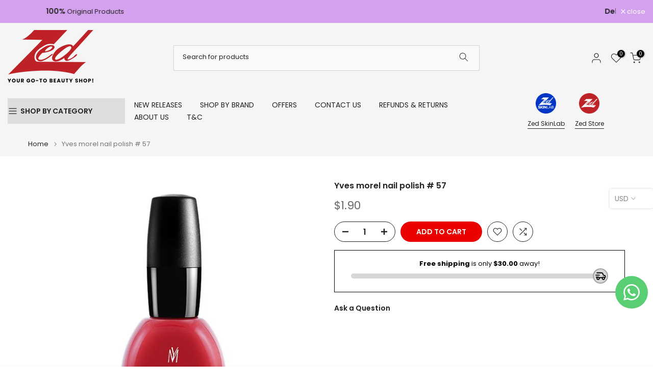

--- FILE ---
content_type: text/html; charset=utf-8
request_url: https://zedstorelb.com/products/sabel-cosmetics-1-nail-polish?view=a-configs
body_size: 4601
content:

<div id="theme-configs"><section id="shopify-section-template--19112588935423__main-qv" class="shopify-section t4s-section t4s-section-main t4s-section-main-product t4s_tp_flickity t4s-section-admn-fixed"><link href="//zedstorelb.com/cdn/shop/t/45/assets/pre_flickityt4s.min.css?v=80452565481494416591740653370" rel="stylesheet" type="text/css" media="all" />
  <link href="//zedstorelb.com/cdn/shop/t/45/assets/slider-settings.css?v=46721434436777892401740653370" rel="stylesheet" type="text/css" media="all" />
  <link href="//zedstorelb.com/cdn/shop/t/45/assets/main-product.css?v=58778127646595954411740653369" rel="stylesheet" type="text/css" media="all" />
  <link href="//zedstorelb.com/cdn/shop/t/45/assets/qv-product.css?v=107094605699731225041740653370" rel="stylesheet" type="text/css" media="all" />
  <style>.t4s-drawer[aria-hidden=false] { z-index: 2000; }</style>
  
  <div class="t4s-container- t4s-product-quick-view t4s-product-media__one_media_size t4s-product-thumb-size__">
    <div data-product-featured='{"id":"7478604857599", "disableSwatch":true, "media": false,"enableHistoryState": false, "formID": "#product-form-7478604857599template--19112588935423__main-qv", "removeSoldout":false, "changeVariantByImg":true, "isNoPick":false,"hasSoldoutUnavailable":false,"enable_zoom_click_mb":null,"main_click":"null","canMediaGroup":false,"isGrouped":false,"available":false, "customBadge":null, "customBadgeHandle":null,"dateStart":1639145534, "compare_at_price":null,"price":138, "isPreoder":false, "showFirstMedia":false }' class="t4s-row t4s-row__product is-zoom-type__" data-t4s-zoom-main>
      <div class="t4s-col-md-6 t4s-col-12 t4s-col-item t4s-product__media-wrapper"><div data-product-single-media-group class="t4s-product__one_media t4s-pr">
                  <div data-t4s-gallery data-t4s-thumb-false data-main-media class="t4s-row t4s-g-0 t4s-product__media t4s_ratioadapt t4s_position_8 t4s_cover"><div data-product-single-media-wrapper data-main-slide class="t4s-col-12 t4s-col-item t4s-product__media-item " data-media-id="28802304540927" data-nt-media-id="template--19112588935423__main-qv-28802304540927" data-media-type="image" data-grname="" data-grpvl="">
	<div data-t4s-gallery--open class="t4s_ratio t4s-product__media is-pswp-disable" style="--aspect-ratioapt:1.0;--mw-media:1080px">
		<noscript><img src="//zedstorelb.com/cdn/shop/products/Studio-Project-2021-12-10T161307.701.jpg?v=1639145602&amp;width=720" alt="" srcset="//zedstorelb.com/cdn/shop/products/Studio-Project-2021-12-10T161307.701.jpg?v=1639145602&amp;width=288 288w, //zedstorelb.com/cdn/shop/products/Studio-Project-2021-12-10T161307.701.jpg?v=1639145602&amp;width=576 576w" width="720" height="720" loading="lazy" class="t4s-img-noscript" sizes="(min-width: 1500px) 1500px, (min-width: 750px) calc((100vw - 11.5rem) / 2), calc(100vw - 4rem)"></noscript>
	   <img data-master="//zedstorelb.com/cdn/shop/products/Studio-Project-2021-12-10T161307.701.jpg?v=1639145602" class="lazyloadt4s t4s-lz--fadeIn" data-src="//zedstorelb.com/cdn/shop/products/Studio-Project-2021-12-10T161307.701.jpg?v=1639145602&width=1" data-widths="[100,200,400,600,700,800,900,1000,1200,1400,1600]" data-optimumx="2" data-sizes="auto" src="data:image/svg+xml,%3Csvg%20viewBox%3D%220%200%201080%201080%22%20xmlns%3D%22http%3A%2F%2Fwww.w3.org%2F2000%2Fsvg%22%3E%3C%2Fsvg%3E" width="1080" height="1080" alt="">
	   <span class="lazyloadt4s-loader"></span>
	</div>
</div></div>
                  <div data-product-single-badge data-sort="sale,new,soldout,preOrder,custom" class="t4s-single-product-badge lazyloadt4s t4s-pa t4s-pe-none t4s-op-0" data-rendert4s="css://zedstorelb.com/cdn/shop/t/45/assets/single-pr-badge.css?v=152338222417729493651740653370"></div></div></div>
      <div data-t4s-zoom-info class="t4s-col-md-6 t4s-col-12 t4s-col-item t4s-product__info-wrapper t4s-pr">
        <div id="product-zoom-template--19112588935423__main-qv" class="t4s-product__zoom-wrapper"></div>
        <div id="ProductInfo-template--template--19112588935423__main-qv__main" data-t4s-scroll-me class="t4s-product__info-container t4s-op-0 t4s-current-scrollbar"><h1 class="t4s-product__title" style="--title-family:var(--font-family-1);--title-style:none;--title-size:16px;--title-weight:600;--title-line-height:1;--title-spacing:0px;--title-color:#222222;--title-color-hover:#56cfe1;" ><a href="/products/sabel-cosmetics-1-nail-polish">#1 Sabel cosmetics nail polish</a></h1><div class="t4s-product__price-review" style="--price-size:22px;--price-weight:400;--price-color:#696969;--price-sale-color:#ec0101;">
<div class="t4s-product-price"data-pr-price data-product-price data-saletype="0" >$1.38
</div><a href="#t4s-tab-reviewtemplate--19112588935423__main-qv" class="t4s-product__review t4s-d-inline-block"><!-- Start of Judge.me code --> 
                          <div style='' class='jdgm-widget jdgm-preview-badge' data-id='7478604857599' style="pointer-events: none;"></div>  
                        <!-- End of Judge.me code --></a></div><div class="t4s-product__policies t4s-rte" data-product-policies><a href="/policies/shipping-policy">Shipping</a> calculated at checkout.
</div><style>
                  t4s-product-description{
                    padding-bottom: 10px;
                  }
                  t4s-product-description.is--less .t4s-rl-text{
                    display: block;
                  }
                  t4s-product-description.is--less .t4s-rm-text{
                    display: none;
                  }
                  t4s-product-description .t4s-product__description::after{
                    position: absolute;
                    content:"";
                    left:0;
                    right: 0;
                    bottom:0;
                    height: 20px;
                    background: linear-gradient(to top , rgba(255,255,255,0.5) 60%, transparent 100%);
                    transition: .3s linear;
                    pointer-events: none;
                  }
                  t4s-product-description.is--less .t4s-product__description::after{
                    opacity:0;
                  }
                  t4s-product-description [data-lm-content]{
                    max-height: var(--m-h);
                    overflow:hidden;
                    transition: .3s linear;
                  }
                  t4s-product-description button.is--show{
                    display: block
                  }
                  t4s-product-description .t4s-hidden{
                    display: none;
                  }
                  t4s-product-description button{
                    position: absolute;
                    left:50%;
                    right:0;
                    bottom: 0;
                    transform: translateX(-50%) translateY(50%);
                    width: fit-content;
                  }
                </style><div class="t4s-product-info__item t4s-product__description">
                      <div class="t4s-rte">
                        <p>Go kalles this summer with this vintage navy and white striped v-neck t-shirt from the Nike. Perfect for pairing with denim and white kicks for a stylish kalles vibe.</p>
                      </div>
                    </div><script>
                  if (!customElements.get('t4s-product-description')) {
                    class ProductDescription extends HTMLElement{
                      constructor(){
                        super();
                        this.lm_btn = this.querySelector('.t4s-pr-des-rm');
                        this.content = this.querySelector('[data-lm-content]');
                        this.m_h_content = parseInt(this.getAttribute('data-height'));


                        if(!this.lm_btn || !this.content || this.m_h_content < 0 ) return;
                        setTimeout(() => {
                          // console.dir(this.content.scrollHeight);
                          this.lm_btn.classList.toggle('is--show', parseInt(this.content.scrollHeight) > this.m_h_content);
                        },500)
                        this.lm_btn.addEventListener('click',()=>{
                          this.classList.contains('is--less') ? this.content.style.setProperty('--m-h', `${this.m_h_content}px`) : this.content.style.setProperty('--m-h', `${this.content.scrollHeight}px`)
                          this.classList.toggle('is--less');
                        })
                      }
                    }
                    customElements.define('t4s-product-description',ProductDescription);
                  }
                </script><div class="t4s-product-form__variants is-no-pick__false  is-remove-soldout-false is-btn-full-width__false is-btn-atc-txt-3 is-btn-ck-txt-3 is--fist-ratio-false" style=" --wishlist-color: #222222;--wishlist-hover-color: #56cfe1;--wishlist-active-color: #e81e1e;--compare-color: #222222;--compare-hover-color: #56cfe1;--compare-active-color: #222222;" >
  <div data-callBackVariant id="t4s-callBackVariantproduct-form-7478604857599template--19112588935423__main-qv"><form method="post" action="/cart/add" id="product-form-7478604857599template--19112588935423__main-qv" accept-charset="UTF-8" class="t4s-form__product is--main-sticky" enctype="multipart/form-data" data-productid="7478604857599" novalidate="novalidate" data-type="add-to-cart-form" data-disable-swatch="true"><input type="hidden" name="form_type" value="product" /><input type="hidden" name="utf8" value="✓" /><input name="id" value="42175132500223" type="hidden"><link href="//zedstorelb.com/cdn/shop/t/45/assets/button-style.css?v=14170491694111950561740653368" rel="stylesheet" type="text/css" media="all" />
      <link href="//zedstorelb.com/cdn/shop/t/45/assets/custom-effect.css?v=95852894293946033061740653369" rel="stylesheet" media="print" onload="this.media='all'"><div class="t4s-product-form__buttons" style="--pr-btn-round:40px;">
        <div class="t4s-d-flex t4s-flex-wrap"><input type="hidden" name="quantity" value="1"><!-- render t4s_wis_cp.liquid --><a href="/customer_authentication/login?return_to=%2Fproducts%2Fsabel-cosmetics-1-nail-polish%3Fview%3Da-configs&locale=en" data-tooltip="top" data-id="7478604857599" rel="nofollow" class="t4s-product-form__btn t4s-pr-wishlist" data-action-wishlist-login><span class="t4s-svg-pr-icon"><svg viewBox="0 0 24 24"><use xlink:href="#t4s-icon-wis"></use></svg></span><span class="t4s-text-pr">Login to use Wishlist</span></a><a href="/products/sabel-cosmetics-1-nail-polish" data-tooltip="top" data-id="7478604857599" data-handle="sabel-cosmetics-1-nail-polish" rel="nofollow" class="t4s-product-form__btn t4s-pr-compare" data-action-compare><span class="t4s-svg-pr-icon"><svg class="t4s-svg-cp" viewBox="0 0 24 24"><use xlink:href="#t4s-icon-cp"></use></svg></span><span class="t4s-text-pr">Compare</span></a><button data-animation-atc='{ "ani":"t4s-ani-tada","time":6000 }' type="submit" name="add" data-atc-form class="t4s-product-form__submit t4s-btn t4s-btn-base t4s-btn-style-default t4s-btn-color-primary t4s-w-100 t4s-justify-content-center  t4s-btn-effect-sweep-to-bottom t4s-btn-loading__svg" aria-disabled="true" disabled="disabled"><span class="t4s-btn-atc_text">Out of stock</span>
              <span class="t4s-loading__spinner" hidden>
                <svg width="16" height="16" hidden class="t4s-svg-spinner" focusable="false" role="presentation" viewBox="0 0 66 66" xmlns="http://www.w3.org/2000/svg"><circle class="t4s-path" fill="none" stroke-width="6" cx="33" cy="33" r="30"></circle></svg>
              </span>
            </button></div></div><input type="hidden" name="product-id" value="7478604857599" /><input type="hidden" name="section-id" value="template--19112588935423__main-qv" /></form><link href="//zedstorelb.com/cdn/shop/t/45/assets/ani-atc.min.css?v=133055140748028101731740653368" rel="stylesheet" media="print" onload="this.media='all'"></div>
</div><div class="t4s-extra-link" ><a class="t4s-ch" data-no-instant rel="nofollow" href="/products/sabel-cosmetics-1-nail-polish" data-class="t4s-mfp-btn-close-inline" data-id="t4s-pr-popup__contact" data-storageid="contact_product7478604857599" data-open-mfp-ajax data-style="max-width:570px" data-mfp-src="/products/sabel-cosmetics-1-nail-polish/?section_id=ajax_popup" data-phone='true'>Ask a Question</a></div><div class="t4s-product_meta" ><div class="t4s-sku-wrapper t4s-dn" data-product-sku>SKU: <span class="t4s-productMeta__value t4s-sku-value t4s-csecondary" data-product__sku-number></span></div><div data-product-available class="t4s-available-wrapper">Availability : <span class="t4s-productMeta__value t4s-available-value">
                    <span data-available-status class="t4s-available-status t4s-csecondary t4s-dib  t4s-dn">
                      <span data-instock-status class="">In Stock</span>
                      <span data-preorder-status class="t4s-dn">Pre order</span>
                    </span>
                    <span data-soldout-status class="t4s-soldout-status t4s-csecondary t4s-dib">Out of stock</span>
                    </span></div><div class="t4s-collections-wrapper">Categories:
                    <a class="t4s-dib" href="/collections/dollar">Dollar</a> </div><div class="t4s-tags-wrapper">Tags:
                        <a class="t4s-dib" href="/collections/dollar/dollar">dollar</a> <a class="t4s-dib" href="/collections/dollar/nail">nail</a> <a class="t4s-dib" href="/collections/dollar/polish">polish</a> <a class="t4s-dib" href="/collections/dollar/sabel">sabel</a> </div></div><div class="t4s-product_social-share t4s-text-start" ><link href="//zedstorelb.com/cdn/shop/t/45/assets/icon-social.css?v=76950054417889237641740653369" rel="stylesheet" type="text/css" media="all" />
                  <div class="t4s-product__social t4s-socials-block t4s-setts-color-true social-main-qv-6" style="--cl:#222222;--bg-cl:#56cfe1;--mgb: px;--mgb-mb: px; --bd-radius:0px;"><div class="t4s-socials t4s-socials-style-1 t4s-socials-size-extra_small t4s-setts-color-true t4s-row t4s-gx-md-20 t4s-gy-md-5 t4s-gx-6 t4s-gy-2"><div class="t4s-col-item t4s-col-auto">
     <a title='Share on Facebook' data-no-instant rel="noopener noreferrer nofollow" href="https://www.facebook.com/sharer/sharer.php?u=https://zedstorelb.com/products/sabel-cosmetics-1-nail-polish" target="_blank" class="facebook" data-tooltip="top"><svg class=" t4s-icon-facebook" role="presentation" viewBox="0 0 320 512"><path d="M279.14 288l14.22-92.66h-88.91v-60.13c0-25.35 12.42-50.06 52.24-50.06h40.42V6.26S260.43 0 225.36 0c-73.22 0-121.08 44.38-121.08 124.72v70.62H22.89V288h81.39v224h100.17V288z"/></svg></a>
    </div><div class="t4s-col-item t4s-col-auto">
          <a title='Share on Email' data-no-instant rel="noopener noreferrer nofollow" href="mailto:?subject=%231%20Sabel%20cosmetics%20nail%20polish&amp;body=https://zedstorelb.com/products/sabel-cosmetics-1-nail-polish" target="_blank" class="email" data-tooltip="top"><svg class=" t4s-icon-mail" role="presentation" viewBox="0 0 512 512"><path d="M464 64C490.5 64 512 85.49 512 112C512 127.1 504.9 141.3 492.8 150.4L275.2 313.6C263.8 322.1 248.2 322.1 236.8 313.6L19.2 150.4C7.113 141.3 0 127.1 0 112C0 85.49 21.49 64 48 64H464zM217.6 339.2C240.4 356.3 271.6 356.3 294.4 339.2L512 176V384C512 419.3 483.3 448 448 448H64C28.65 448 0 419.3 0 384V176L217.6 339.2z"/></svg></a>
        </div></div>

</div></div></div>
      </div>
    </div> 
  </div></section><section id="shopify-section-template--19112588935423__main-qs" class="shopify-section t4s-section t4s-section-main t4s-section-main-product t4s-section-admn-fixed"><link href="//zedstorelb.com/cdn/shop/t/45/assets/qs-product.css?v=28443009901869432391740653370" rel="stylesheet" type="text/css" media="all" />

<div class="t4s-product-quick-shop" data-product-featured='{"id":"7478604857599", "isQuickShopForm": true, "disableSwatch":true, "media": false,"enableHistoryState": false, "formID": "#product-form-7478604857599template--19112588935423__main-qs", "removeSoldout":false, "changeVariantByImg":true, "isNoPick":false,"hasSoldoutUnavailable":false,"enable_zoom_click_mb":false,"main_click":"none","canMediaGroup":false,"isGrouped":false,"hasIsotope":false,"available":false, "customBadge":null, "customBadgeHandle":null,"dateStart":1639145534, "compare_at_price":null,"price":138, "isPreoder":false }'>
    <div class="t4s-product-qs-inner"><h1 class="t4s-product-qs__title" style="--title-family:var(--font-family-1);--title-style:none;--title-size:16px;--title-weight:600;--title-line-height:1;--title-spacing:0px;--title-color:#222222;--title-color-hover:#56cfe1;" ><a href="/products/sabel-cosmetics-1-nail-polish">#1 Sabel cosmetics nail polish</a></h1><div class="t4s-product-qs__price" style="--price-size:22px;--price-weight:400;--price-color:#696969;--price-sale-color:#ec0101;">
<div class="t4s-product-price"data-pr-price data-product-price data-saletype="2" >$1.38
</div></div><div class="t4s-product-form__variants is-no-pick__false  is-remove-soldout-false is-btn-full-width__ is-btn-atc-txt-3 is-btn-ck-txt-3 is--fist-ratio-false" style=" --wishlist-color: #222222;--wishlist-hover-color: #56cfe1;--wishlist-active-color: #e81e1e;--compare-color: #222222;--compare-hover-color: #56cfe1;--compare-active-color: #222222;" >
  <div data-callBackVariant id="t4s-callBackVariantproduct-form-7478604857599template--19112588935423__main-qs"><form method="post" action="/cart/add" id="product-form-7478604857599template--19112588935423__main-qs" accept-charset="UTF-8" class="t4s-form__product is--main-sticky" enctype="multipart/form-data" data-productid="7478604857599" novalidate="novalidate" data-type="add-to-cart-form" data-disable-swatch="true"><input type="hidden" name="form_type" value="product" /><input type="hidden" name="utf8" value="✓" /><input name="id" value="42175132500223" type="hidden"><link href="//zedstorelb.com/cdn/shop/t/45/assets/button-style.css?v=14170491694111950561740653368" rel="stylesheet" type="text/css" media="all" />
      <link href="//zedstorelb.com/cdn/shop/t/45/assets/custom-effect.css?v=95852894293946033061740653369" rel="stylesheet" media="print" onload="this.media='all'"><div class="t4s-product-form__buttons" style="--pr-btn-round:40px;">
        <div class="t4s-d-flex t4s-flex-wrap"><input type="hidden" name="quantity" value="1"><!-- render t4s_wis_cp.liquid --><a href="/customer_authentication/login?return_to=%2Fproducts%2Fsabel-cosmetics-1-nail-polish%3Fview%3Da-configs&locale=en" data-tooltip="top" data-id="7478604857599" rel="nofollow" class="t4s-product-form__btn t4s-pr-wishlist" data-action-wishlist-login><span class="t4s-svg-pr-icon"><svg viewBox="0 0 24 24"><use xlink:href="#t4s-icon-wis"></use></svg></span><span class="t4s-text-pr">Login to use Wishlist</span></a><a href="/products/sabel-cosmetics-1-nail-polish" data-tooltip="top" data-id="7478604857599" data-handle="sabel-cosmetics-1-nail-polish" rel="nofollow" class="t4s-product-form__btn t4s-pr-compare" data-action-compare><span class="t4s-svg-pr-icon"><svg class="t4s-svg-cp" viewBox="0 0 24 24"><use xlink:href="#t4s-icon-cp"></use></svg></span><span class="t4s-text-pr">Compare</span></a><button data-animation-atc='{ "ani":"t4s-ani-shake","time":3000 }' type="submit" name="add" data-atc-form class="t4s-product-form__submit t4s-btn t4s-btn-base t4s-btn-style-default t4s-btn-color-primary t4s-w-100 t4s-justify-content-center  t4s-btn-effect-sweep-to-top t4s-btn-loading__svg" aria-disabled="true" disabled="disabled"><span class="t4s-btn-atc_text">Out of stock</span>
              <span class="t4s-loading__spinner" hidden>
                <svg width="16" height="16" hidden class="t4s-svg-spinner" focusable="false" role="presentation" viewBox="0 0 66 66" xmlns="http://www.w3.org/2000/svg"><circle class="t4s-path" fill="none" stroke-width="6" cx="33" cy="33" r="30"></circle></svg>
              </span>
            </button></div></div><input type="hidden" name="product-id" value="7478604857599" /><input type="hidden" name="section-id" value="template--19112588935423__main-qs" /></form><link href="//zedstorelb.com/cdn/shop/t/45/assets/ani-atc.min.css?v=133055140748028101731740653368" rel="stylesheet" media="print" onload="this.media='all'"></div>
</div></div>
</div></section></div>


--- FILE ---
content_type: text/html; charset=utf-8
request_url: https://zedstorelb.com/?section_id=search-hidden
body_size: 986
content:
<div id="shopify-section-search-hidden" class="shopify-section"><div class="t4s-drawer__header">
    <span class="is--login" aria-hidden="false">Search Our Site</span>
    <button class="t4s-drawer__close" data-drawer-close aria-label="Close Search"><svg class="t4s-iconsvg-close" role="presentation" viewBox="0 0 16 14"><path d="M15 0L1 14m14 0L1 0" stroke="currentColor" fill="none" fill-rule="evenodd"></path></svg></button>
  </div>
  <form data-frm-search action="/search" method="get" class="t4s-mini-search__frm t4s-pr" role="search"><div class="t4s-mini-search__btns t4s-pr t4s-oh">
       <input type="hidden" name="resources[options][fields]" value="title,product_type,variants.title,vendor,variants.sku,tag">
      <input data-input-search class="t4s-mini-search__input" autocomplete="off" type="text" name="q" placeholder="Search">
      <button data-submit-search class="t4s-mini-search__submit t4s-btn-loading__svg" type="submit">
        <svg class="t4s-btn-op0" viewBox="0 0 18 19" width="16"><path fill-rule="evenodd" clip-rule="evenodd" d="M11.03 11.68A5.784 5.784 0 112.85 3.5a5.784 5.784 0 018.18 8.18zm.26 1.12a6.78 6.78 0 11.72-.7l5.4 5.4a.5.5 0 11-.71.7l-5.41-5.4z" fill="currentColor"></path></svg>
        <div class="t4s-loading__spinner t4s-dn">
          <svg width="16" height="16" aria-hidden="true" focusable="false" role="presentation" class="t4s-svg__spinner" viewBox="0 0 66 66" xmlns="http://www.w3.org/2000/svg"><circle class="t4s-path" fill="none" stroke-width="6" cx="33" cy="33" r="30"></circle></svg>
        </div>
      </button>
    </div><div data-listKey class="t4s-mini-search__keys">
        <span class="t4s-mini-search__label">Quick search:</span>
        <ul class="t4s-mini-search__listKey t4s-d-inline-block"><li class="t4s-d-inline-block"><a data-key='elf' href="/search?type=product&options%5Bunavailable_products%5D=&options%5Bprefix%5D=last&q=elf">elf, </a></li>
          <li class="t4s-d-inline-block"><a data-key='ruby rose' href="/search?type=product&options%5Bunavailable_products%5D=&options%5Bprefix%5D=last&q=ruby+rose">ruby rose, </a></li>
          <li class="t4s-d-inline-block"><a data-key='maybelline' href="/search?type=product&options%5Bunavailable_products%5D=&options%5Bprefix%5D=last&q=maybelline">maybelline, </a></li>
          <li class="t4s-d-inline-block"><a data-key='L&#39;Oreal' href="/search?type=product&options%5Bunavailable_products%5D=&options%5Bprefix%5D=last&q=L%27Oreal">L'Oreal, </a></li>
          <li class="t4s-d-inline-block"><a data-key='Tarte' href="/search?type=product&options%5Bunavailable_products%5D=&options%5Bprefix%5D=last&q=Tarte">Tarte, </a></li>
          <li class="t4s-d-inline-block"><a data-key='CeraVe' href="/search?type=product&options%5Bunavailable_products%5D=&options%5Bprefix%5D=last&q=CeraVe">CeraVe, </a></li>
          <li class="t4s-d-inline-block"><a data-key='La Roche Posay' href="/search?type=product&options%5Bunavailable_products%5D=&options%5Bprefix%5D=last&q=La+Roche+Posay">La Roche Posay, </a></li>
          <li class="t4s-d-inline-block"><a data-key='Sephora' href="/search?type=product&options%5Bunavailable_products%5D=&options%5Bprefix%5D=last&q=Sephora">Sephora, </a></li>
          <li class="t4s-d-inline-block"><a data-key='Nail Hardener' href="/search?type=product&options%5Bunavailable_products%5D=&options%5Bprefix%5D=last&q=Nail+Hardener">Nail Hardener </a></li>
          </ul>
      </div></form><div data-title-search class="t4s-mini-search__title" style="display:none"></div><div class="t4s-drawer__content">
    <div class="t4s-drawer__main">
      <div data-t4s-scroll-me class="t4s-drawer__scroll t4s-current-scrollbar">

        <div data-skeleton-search class="t4s-skeleton_wrap t4s-dn"><div class="t4s-row t4s-space-item-inner">
            <div class="t4s-col-auto t4s-col-item t4s-widget_img_pr"><div class="t4s-skeleton_img"></div></div>
            <div class="t4s-col t4s-col-item t4s-widget_if_pr"><div class="t4s-skeleton_txt1"></div><div class="t4s-skeleton_txt2"></div></div>
          </div><div class="t4s-row t4s-space-item-inner">
            <div class="t4s-col-auto t4s-col-item t4s-widget_img_pr"><div class="t4s-skeleton_img"></div></div>
            <div class="t4s-col t4s-col-item t4s-widget_if_pr"><div class="t4s-skeleton_txt1"></div><div class="t4s-skeleton_txt2"></div></div>
          </div><div class="t4s-row t4s-space-item-inner">
            <div class="t4s-col-auto t4s-col-item t4s-widget_img_pr"><div class="t4s-skeleton_img"></div></div>
            <div class="t4s-col t4s-col-item t4s-widget_if_pr"><div class="t4s-skeleton_txt1"></div><div class="t4s-skeleton_txt2"></div></div>
          </div><div class="t4s-row t4s-space-item-inner">
            <div class="t4s-col-auto t4s-col-item t4s-widget_img_pr"><div class="t4s-skeleton_img"></div></div>
            <div class="t4s-col t4s-col-item t4s-widget_if_pr"><div class="t4s-skeleton_txt1"></div><div class="t4s-skeleton_txt2"></div></div>
          </div></div>
        <div data-results-search class="t4s-mini-search__content t4s_ratioadapt"><div class="t4s-results-others t4s_ratioadapt lazyloadt4s" data-rendert4s='/search?q=&type=article,page&section_id=search-others'></div></div>
      </div>
    </div><div data-viewAll-search class="t4s-drawer__bottom" style="display:none"></div></div></div>

--- FILE ---
content_type: text/css
request_url: https://zedstorelb.com/cdn/shop/t/45/assets/base.css?v=177167388552361293531740653368
body_size: 8335
content:
html,body,div,span,applet,object,iframe,h1,h2,h3,h4,h5,h6,p,blockquote,pre,a,abbr,acronym,address,big,cite,code,del,dfn,em,img,ins,kbd,q,s,samp,small,strike,strong,sub,sup,tt,var,b,u,i,center,dl,dt,dd,ol,ul,li,fieldset,form,label,legend,table,caption,tbody,tfoot,thead,tr,th,td,article,aside,canvas,details,embed,figure,figcaption,footer,header,hgroup,menu,nav,output,ruby,section,summary,time,mark,audio,video{margin:0;padding:0;border:0;vertical-align:baseline;font:inherit;font-size:100%}*,*:before,*:after{-webkit-box-sizing:border-box;-moz-box-sizing:border-box;box-sizing:border-box}@-ms-viewport{width:device-width}html{box-sizing:border-box;-ms-overflow-style:scrollbar;-ms-text-size-adjust:100%;-webkit-text-size-adjust:100%;-webkit-tap-highlight-color:transparent}body{margin:0;background-color:#fff;color:#878787;font-size:16px;font-family:Arial,Helvetica,sans-serif;-webkit-font-smoothing:antialiased;-moz-osx-font-smoothing:grayscale;text-rendering:optimizeLegibility;line-height:1.6;scroll-behavior:smooth}table{border-spacing:0;border-collapse:collapse;margin-bottom:35px;width:100%;line-height:1.4}table,td,th{border:1px solid var(--border-color);vertical-align:middle}caption,th,td{vertical-align:middle;text-align:start;font-weight:400}th{border-width:0 1px 1px 0;font-weight:600}td{border-width:0 1px 1px 0}td,th{padding:10px}q,blockquote{quotes:none}q:before,q:after,blockquote:before,blockquote:after{content:"";content:none}a img{border:none}article,aside,details,figcaption,figure,footer,header,hgroup,main,menu,nav,section,summary{display:block}a,button,input{-ms-touch-action:manipulation;touch-action:manipulation}button,input,optgroup,select,textarea{border:1px solid;box-shadow:none;outline:0;margin:0;color:inherit;font:inherit;appearance:none;-moz-appearance:none;-webkit-appearance:none}input[type=checkbox],input[type=radio]{appearance:auto;-webkit-appearance:auto}button{overflow:visible}button,html input[type=button]:not(.t4s-btn),input[type=reset],input[type=submit]:not(.t4s-btn){padding:11px 15px;font-size:14px;line-height:18px;cursor:pointer;box-shadow:none;outline:none;text-shadow:none;text-transform:none;border:none;appearance:none;-moz-appearance:none;-webkit-appearance:none;transition:color .3s ease,background-color .3s ease,border-color .3s ease,box-shadow .3s ease,opacity .3s ease}input,select,textarea{font-size:13px;outline:0;padding:10px 15px;transition:border-color .5s}input:-webkit-autofill{border-color:#e6e6e6;-webkit-box-shadow:0 0 0 1000px #FFF inset;-webkit-text-fill-color:#777}input:focus:-webkit-autofill{border-color:#d9d9d9}button::-moz-focus-inner,input::-moz-focus-inner{padding:0;border:0}input[type=search]{-webkit-appearance:textfield}input[type=search]::-webkit-search-cancel-button,input[type=search]::-webkit-search-decoration{-webkit-appearance:none}input[type=number]::-webkit-inner-spin-button,input[type=number]::-webkit-outer-spin-button{height:auto}p{margin-bottom:20px}a{color:#333;text-decoration:none;transition:all .25s ease}a:hover,a:active{outline:none;text-decoration:none}a:hover{color:#242424}h1 a,h2 a,h3 a,h4 a,h5 a,h6 a,.t4s_title a{font-family:inherit}big{font-size:larger}abbr{border-bottom:1px dotted;color:#d62432;text-decoration:none}acronym{border-bottom:1px dotted;text-decoration:none}.required{border:none;color:var(--t4s-error-color);font-size:16px;margin-inline-start:3px;line-height:1}abbr[title]{border:none}strong,b{font-weight:600}mark{display:inline-block;padding:5px 8px;background-color:#f7f7f7;color:#333;font-weight:600;line-height:1}code,kbd{padding:2px 5px}code,kbd,pre,samp{-webkit-hyphens:none;hyphens:none;font-family:monospace,serif}ins{text-decoration:none}pre{overflow:auto;margin-bottom:20px;padding:20px;background-color:#f7f7f7;text-align:start;white-space:pre;white-space:pre-wrap;word-wrap:break-word}i,dfn,em,cite,var{font-style:italic}sub,sup{position:relative;vertical-align:baseline;font-size:75%;line-height:1}sup{top:-.5em}sub{bottom:-.25em}small{font-size:80%}hr{margin-top:15px;margin-bottom:15px;max-width:100px;border:none;border-bottom:1px solid var(--border-color)}img{max-width:100%;height:auto;border:0;vertical-align:middle}.t4s-clearfix:after,.t4s-clearfix:before{content:" ";display:table}.t4s-clearfix:after{clear:both}iframe,embed{max-width:100%}blockquote{margin-bottom:20px;padding-left:30px;border-left:2px solid;font-style:italic;font-size:110%}blockquote p{margin-bottom:0}blockquote cite{display:block;margin-top:10px;color:#333;font-weight:600;font-style:normal;font-size:16px}blockquote cite:before{content:"";display:inline-block;margin-inline-end:5px;width:15px;height:1px;background-color:currentColor;vertical-align:middle}address{margin-bottom:20px;font-style:italic;line-height:1.8}fieldset{margin-bottom:20px;padding:20px 40px;border:1px solid rgba(119,119,119,.2)}fieldset legend{margin-bottom:0;padding-right:15px;padding-left:15px;width:auto}legend{color:#242424}.t4s-xts-scheme-light legend{color:#fff}.t4s-xts-scheme-dark legend{color:#242424}audio,canvas,progress,video{display:inline-block;vertical-align:baseline}audio:not([controls]){display:none;height:0}svg:not(:root){overflow:hidden}ol,ul{list-style:none;margin-bottom:var(--list-mb);padding-inline-start:var(--li-pl);--list-mb: 20px;--li-mb: 10px;--li-pl: 17px}.visually-hidden{position:absolute!important;overflow:hidden;width:1px;height:1px;margin:-1px;padding:0;border:0;clip:rect(0 0 0 0);word-wrap:normal!important}.visually-hidden--inline{margin:0;height:1em}.skip-to-content-link:focus{z-index:9999;position:inherit;overflow:auto;width:auto;height:auto;clip:auto}.skip-to-content-link{background:var(--t4s-dark-color);color:var(--t4s-light-color);padding:10px 15px}*:focus-visible,a:focus:focus-visible{outline:.2rem solid rgba(var(--text-color-rgb),.5);outline-offset:.3rem;box-shadow:none}.t4s_field__input:focus-visible,input:not([type=submit]):not([type=checkbox]):focus-visible,select:focus-visible,textarea:focus-visible{box-shadow:none;outline:0}.t4s_frm_input:focus,input:not([type=submit]):not([type=checkbox]):focus,select:focus,textarea:focus{border-color:rgba(var(--text-color-rgb),.8);outline:none}select{padding:0 30px 0 15px;max-width:100%;width:100%;height:40px;vertical-align:middle;font-size:14px;transition:border-color .5s;-webkit-appearance:none;-moz-appearance:none;appearance:none;background-image:url([data-uri]);background-position:right 10px top 50%;background-size:auto 18px;background-repeat:no-repeat;display:inline-block;background-color:transparent;box-shadow:none;border-radius:30px}blockquote,q{position:relative;margin-bottom:20px;font-style:italic;font-size:14px;display:block;font-family:var(--font-family-3)!important;border:0;padding:30px 25px 30px 60px;background-color:rgba(var(--text-color-rgb),.1);quotes:"\201c" "\201d"}blockquote:before,q:before{content:open-quote;left:25px;top:0;font-size:50px;position:absolute}blockquote:after,q:after{content:no-close-quote}em{font-family:var(--font-family-3)!important}.t4s-container,.t4s-container-fluid,.t4s-container-xxl,.t4s-container-xl,.t4s-container-lg,.t4s-container-md,.t4s-container-sm{width:100%;padding-right:calc(.5 * var(--ts-gutter-x, 3rem));padding-left:calc(.5 * var(--ts-gutter-x, 3rem));margin-inline-end:auto;margin-inline-start:auto}@media (min-width: 1200px){.t4s-container-xl,.t4s-container-lg,.t4s-container-md,.t4s-container-sm,.t4s-container{max-width:1170px}}@media (min-width: 1230px){.t4s-container-xl,.t4s-container-lg,.t4s-container-md,.t4s-container-sm,.t4s-container{max-width:1200px}}.t4s-row{--ts-gutter-x: 3rem;--ts-gutter-y: 0;display:flex;flex-wrap:wrap;margin-top:calc(-1 * var(--ts-gutter-y));margin-inline-end:calc(-.5 * var(--ts-gutter-x));margin-inline-start:calc(-.5 * var(--ts-gutter-x))}.t4s-row.t4s-row-mt{margin-top:0}.t4s-col-item{padding-right:calc(var(--ts-gutter-x) * .5);padding-left:calc(var(--ts-gutter-x) * .5);margin-top:var(--ts-gutter-y);box-sizing:border-box;flex-shrink:0;width:100%;max-width:100%}.t4s-col-item{flex:0 0 auto}.t4s-col{flex:1 0 0%}.t4s-row-cols-auto>.t4s-col-item,.t4s-row-cols-auto .flickityt4s-slider>.t4s-col-item{flex:0 0 auto;width:auto}.t4s-row-cols-1>.t4s-col-item,.t4s-row-cols-1 .flickityt4s-slider>.t4s-col-item,.t4s-row-cols-list_t4s>.t4s-col-item{width:100%}.t4s-row-cols-2>.t4s-col-item,.t4s-row-cols-2 .flickityt4s-slider>.t4s-col-item{width:50%}.t4s-row-cols-3>.t4s-col-item,.t4s-row-cols-3 .flickityt4s-slider>.t4s-col-item{width:33.3333333333%}.t4s-row-cols-4>.t4s-col-item,.t4s-row-cols-4 .flickityt4s-slider>.t4s-col-item{width:25%}.t4s-row-cols-5>.t4s-col-item,.t4s-row-cols-5 .flickityt4s-slider>.t4s-col-item,.t4s-col-15{flex:0 0 auto;width:20%}.t4s-row-cols-6>.t4s-col-item,.t4s-row-cols-6 .flickityt4s-slider>.t4s-col-item{width:16.6666666667%}.t4s-col-auto{flex:0 0 auto;width:auto}.t4s-col-1{flex:0 0 auto;width:8.33333333%}.t4s-col-2{flex:0 0 auto;width:16.66666667%}.t4s-col-3{flex:0 0 auto;width:25%}.t4s-col-4{flex:0 0 auto;width:33.33333333%}.t4s-col-5{flex:0 0 auto;width:41.66666667%}.t4s-col-6{flex:0 0 auto;width:50%}.t4s-col-7{flex:0 0 auto;width:58.33333333%}.t4s-col-8{flex:0 0 auto;width:66.66666667%}.t4s-col-9{flex:0 0 auto;width:75%}.t4s-col-10{flex:0 0 auto;width:83.33333333%}.t4s-col-11{flex:0 0 auto;width:91.66666667%}.t4s-col-12{flex:0 0 auto;width:100%}.t4s-offset-1{margin-inline-start:8.33333333%}.t4s-offset-2{margin-inline-start:16.66666667%}.t4s-offset-3{margin-inline-start:25%}.t4s-offset-4{margin-inline-start:33.33333333%}.t4s-offset-5{margin-inline-start:41.66666667%}.t4s-offset-6{margin-inline-start:50%}.t4s-offset-7{margin-inline-start:58.33333333%}.t4s-offset-8{margin-inline-start:66.66666667%}.t4s-offset-9{margin-inline-start:75%}.t4s-offset-10{margin-inline-start:83.33333333%}.t4s-offset-11{margin-inline-start:91.66666667%}.t4s-g-0,.t4s-gx-0,.t4s-px-0{--ts-gutter-x: 0}.t4s-g-0,.t4s-gy-0{--ts-gutter-y: 0}.t4s-g-2,.t4s-gx-2,.t4s-px-2{--ts-gutter-x: 2px}.t4s-g-2,.t4s-gy-2{--ts-gutter-y: 2px}.t4s-g-3,.t4s-gx-3,.t4s-px-3{--ts-gutter-x: 3px}.t4s-g-3,.t4s-gy-3{--ts-gutter-y: 3px}.t4s-g-4,.t4s-gx-4,.t4s-px-4{--ts-gutter-x: 4px}.t4s-g-4,.t4s-gy-4{--ts-gutter-y: 4px}.t4s-g-5,.t4s-gx-5,.t4s-px-5{--ts-gutter-x: 5px}.t4s-g-5,.t4s-gy-5{--ts-gutter-y: 5px}.t4s-g-6,.t4s-gx-6,.t4s-px-6{--ts-gutter-x: 6px}.t4s-g-6,.t4s-gy-6{--ts-gutter-y: 6px}.t4s-g-8,.t4s-gx-8,.t4s-px-8{--ts-gutter-x: 8px}.t4s-g-8,.t4s-gy-8{--ts-gutter-y: 8px}.t4s-g-10,.t4s-gx-10,.t4s-px-10{--ts-gutter-x: 10px}.t4s-g-10,.t4s-gy-10{--ts-gutter-y: 10px}.t4s-g-15,.t4s-gx-15,.t4s-px-15{--ts-gutter-x: 15px}.t4s-g-15,.t4s-gy-15{--ts-gutter-y: 15px}.t4s-g-20,.t4s-gx-20,.t4s-px-20{--ts-gutter-x: 20px}.t4s-g-20,.t4s-gy-20{--ts-gutter-y: 20px}.t4s-g-25,.t4s-gx-25,.t4s-px-25{--ts-gutter-x: 25px}.t4s-g-25,.t4s-gy-25{--ts-gutter-y: 25px}.t4s-g-30,.t4s-gx-30,.t4s-px-30{--ts-gutter-x: 30px}.t4s-g-30,.t4s-gy-30{--ts-gutter-y: 30px}.t4s-g-40,.t4s-gx-40,.t4s-px-40{--ts-gutter-x: 40px}.t4s-g-40,.t4s-gy-40{--ts-gutter-y: 40px}@media (min-width: 576px){.t4s-col-sm{flex:1 0 0%}.t4s-row-cols-sm-auto>.t4s-col-item,.t4s-row-cols-sm-auto .flickityt4s-slider>.t4s-col-item{flex:0 0 auto;width:auto}.t4s-row-cols-sm-1>.t4s-col-item,.t4s-row-cols-sm-1 .flickityt4s-slider>.t4s-col-item{width:100%}.t4s-row-cols-sm-2>.t4s-col-item,.t4s-row-cols-sm-2 .flickityt4s-slider>.t4s-col-item{width:50%}.t4s-row-cols-sm-3>.t4s-col-item,.t4s-row-cols-sm-3 .flickityt4s-slider>.t4s-col-item{width:33.3333333333%}.t4s-row-cols-sm-4>.t4s-col-item,.t4s-row-cols-sm-4 .flickityt4s-slider>.t4s-col-item{width:25%}.t4s-row-cols-sm-5>.t4s-col-item,.t4s-row-cols-sm-5 .flickityt4s-slider>.t4s-col-item,.t4s-col-sm-15{width:20%}.t4s-row-cols-sm-6>.t4s-col-item,.t4s-row-cols-sm-6 .flickityt4s-slider>.t4s-col-item{width:16.6666666667%}.t4s-col-sm-auto{flex:0 0 auto;width:auto}.t4s-col-sm-1{flex:0 0 auto;width:8.33333333%}.t4s-col-sm-2{flex:0 0 auto;width:16.66666667%}.t4s-col-sm-3{flex:0 0 auto;width:25%}.t4s-col-sm-4{flex:0 0 auto;width:33.33333333%}.t4s-col-sm-5{flex:0 0 auto;width:41.66666667%}.t4s-col-sm-6{flex:0 0 auto;width:50%}.t4s-col-sm-7{flex:0 0 auto;width:58.33333333%}.t4s-col-sm-8{flex:0 0 auto;width:66.66666667%}.t4s-col-sm-9{flex:0 0 auto;width:75%}.t4s-col-sm-10{flex:0 0 auto;width:83.33333333%}.t4s-col-sm-11{flex:0 0 auto;width:91.66666667%}.t4s-col-sm-12{flex:0 0 auto;width:100%}.t4s-offset-sm-0{margin-inline-start:0}.t4s-offset-sm-1{margin-inline-start:8.33333333%}.t4s-offset-sm-2{margin-inline-start:16.66666667%}.t4s-offset-sm-3{margin-inline-start:25%}.t4s-offset-sm-4{margin-inline-start:33.33333333%}.t4s-offset-sm-5{margin-inline-start:41.66666667%}.t4s-offset-sm-6{margin-inline-start:50%}.t4s-offset-sm-7{margin-inline-start:58.33333333%}.t4s-offset-sm-8{margin-inline-start:66.66666667%}.t4s-offset-sm-9{margin-inline-start:75%}.t4s-offset-sm-10{margin-inline-start:83.33333333%}.t4s-offset-sm-11{margin-inline-start:91.66666667%}.t4s-g-sm-0,.t4s-gx-sm-0,.t4s-px-sm-0{--ts-gutter-x: 0}.t4s-g-sm-0,.t4s-gy-sm-0{--ts-gutter-y: 0}.t4s-g-sm-2,.t4s-gx-sm-2,.t4s-px-sm-2{--ts-gutter-x: 2px}.t4s-g-sm-2,.t4s-gy-sm-2{--ts-gutter-y: 2px}.t4s-g-sm-3,.t4s-gx-sm-3,.t4s-px-sm-3{--ts-gutter-x: 3px}.t4s-g-sm-3,.t4s-gy-sm-3{--ts-gutter-y: 3px}.t4s-g-sm-4,.t4s-gx-sm-4,.t4s-px-sm-4{--ts-gutter-x: 4px}.t4s-g-sm-4,.t4s-gy-sm-4{--ts-gutter-y: 4px}.t4s-g-sm-5,.t4s-gx-sm-5,.t4s-px-sm-5{--ts-gutter-x: 5px}.t4s-g-sm-5,.t4s-gy-sm-5{--ts-gutter-y: 5px}.t4s-g-sm-6,.t4s-gx-sm-6,.t4s-px-sm-6{--ts-gutter-x: 6px}.t4s-g-sm-6,.t4s-gy-sm-6{--ts-gutter-y: 6px}.t4s-g-sm-8,.t4s-gx-sm-8,.t4s-px-sm-8{--ts-gutter-x: 8px}.t4s-g-sm-8,.t4s-gy-sm-8{--ts-gutter-y: 8px}.t4s-g-sm-10,.t4s-gx-sm-10,.t4s-px-sm-10{--ts-gutter-x: 10px}.t4s-g-sm-10,.t4s-gy-sm-10{--ts-gutter-y: 10px}.t4s-g-sm-15,.t4s-gx-sm-15,.t4s-px-sm-15{--ts-gutter-x: 15px}.t4s-g-sm-15,.t4s-gy-sm-15{--ts-gutter-y: 15px}.t4s-g-sm-20,.t4s-gx-sm-20,.t4s-px-sm-20{--ts-gutter-x: 20px}.t4s-g-sm-20,.t4s-gy-sm-20{--ts-gutter-y: 20px}.t4s-g-sm-25,.t4s-gx-sm-25,.t4s-px-sm-25{--ts-gutter-x: 25px}.t4s-g-sm-25,.t4s-gy-sm-25{--ts-gutter-y: 25px}.t4s-g-sm-30,.t4s-gx-sm-30,.t4s-px-sm-30{--ts-gutter-x: 30px}.t4s-g-sm-30,.t4s-gy-sm-30{--ts-gutter-y: 30px}.t4s-g-sm-40,.t4s-gx-sm-40,.t4s-px-sm-40{--ts-gutter-x: 40px}.t4s-g-sm-40,.t4s-gy-sm-40{--ts-gutter-y: 40px}}@media (min-width: 768px){.t4s-col-md-custom{width:var(--t4s-cus-col-md,50%);flex:0 0 auto}.t4s-col-md{flex:1 0 0%}.t4s-row-cols-md-auto>.t4s-col-item,.t4s-row-cols-md-auto .flickityt4s-slider>.t4s-col-item{flex:0 0 auto;width:auto}.t4s-row-cols-md-1>.t4s-col-item,.t4s-row-cols-md-1 .flickityt4s-slider>.t4s-col-item,.t4s-row-cols-md-list_t4s>.t4s-col-item{width:100%}.t4s-row-cols-md-2>.t4s-col-item,.t4s-row-cols-md-2 .flickityt4s-slider>.t4s-col-item{width:50%}.t4s-row-cols-md-3>.t4s-col-item,.t4s-row-cols-md-3 .flickityt4s-slider>.t4s-col-item{width:33.3333333333%}.t4s-row-cols-md-4>.t4s-col-item,.t4s-row-cols-md-4 .flickityt4s-slider>.t4s-col-item{width:25%}.t4s-row-cols-md-5>.t4s-col-item,.t4s-row-cols-md-5 .flickityt4s-slider>.t4s-col-item,.t4s-col-md-15{width:20%}.t4s-row-cols-md-6>.t4s-col-item,.t4s-row-cols-md-6 .flickityt4s-slider>.t4s-col-item{width:16.6666666667%}.t4s-col-md-auto{flex:0 0 auto;width:auto}.t4s-col-md-1{flex:0 0 auto;width:8.33333333%}.t4s-col-md-2{flex:0 0 auto;width:16.66666667%}.t4s-col-md-3{flex:0 0 auto;width:25%}.t4s-col-md-4{flex:0 0 auto;width:33.33333333%}.t4s-col-md-5{flex:0 0 auto;width:41.66666667%}.t4s-col-md-6{flex:0 0 auto;width:50%}.t4s-col-md-7{flex:0 0 auto;width:58.33333333%}.t4s-col-md-8{flex:0 0 auto;width:66.66666667%}.t4s-col-md-9{flex:0 0 auto;width:75%}.t4s-col-md-10{flex:0 0 auto;width:83.33333333%}.t4s-col-md-11{flex:0 0 auto;width:91.66666667%}.t4s-col-md-12{flex:0 0 auto;width:100%}.t4s-offset-md-0{margin-inline-start:0}.t4s-offset-md-1{margin-inline-start:8.33333333%}.t4s-offset-md-2{margin-inline-start:16.66666667%}.t4s-offset-md-3{margin-inline-start:25%}.t4s-offset-md-4{margin-inline-start:33.33333333%}.t4s-offset-md-5{margin-inline-start:41.66666667%}.t4s-offset-md-6{margin-inline-start:50%}.t4s-offset-md-7{margin-inline-start:58.33333333%}.t4s-offset-md-8{margin-inline-start:66.66666667%}.t4s-offset-md-9{margin-inline-start:75%}.t4s-offset-md-10{margin-inline-start:83.33333333%}.t4s-offset-md-11{margin-inline-start:91.66666667%}.t4s-g-md-0,.t4s-gx-md-0,.t4s-px-md-0{--ts-gutter-x: 0}.t4s-g-md-0,.t4s-gy-md-0{--ts-gutter-y: 0}.t4s-g-md-2,.t4s-gx-md-2,.t4s-px-md-2{--ts-gutter-x: 2px}.t4s-g-md-2,.t4s-gy-md-2{--ts-gutter-y: 2px}.t4s-g-md-3,.t4s-gx-md-3,.t4s-px-md-3{--ts-gutter-x: 3px}.t4s-g-md-3,.t4s-gy-md-3{--ts-gutter-y: 3px}.t4s-g-md-4,.t4s-gx-md-4,.t4s-px-md-4{--ts-gutter-x: 4px}.t4s-g-md-4,.t4s-gy-md-4{--ts-gutter-y: 4px}.t4s-g-md-5,.t4s-gx-md-5,.t4s-px-md-5{--ts-gutter-x: 5px}.t4s-g-md-5,.t4s-gy-md-5{--ts-gutter-y: 5px}.t4s-g-md-6,.t4s-gx-md-6,.t4s-px-md-6{--ts-gutter-x: 6px}.t4s-g-md-6,.t4s-gy-md-6{--ts-gutter-y: 6px}.t4s-g-md-8,.t4s-gx-md-8,.t4s-px-md-8{--ts-gutter-x: 8px}.t4s-g-md-8,.t4s-gy-md-8{--ts-gutter-y: 8px}.t4s-g-md-10,.t4s-gx-md-10,.t4s-px-md-10{--ts-gutter-x: 10px}.t4s-g-md-10,.t4s-gy-md-10{--ts-gutter-y: 10px}.t4s-g-md-15,.t4s-gx-md-15,.t4s-px-md-15{--ts-gutter-x: 15px}.t4s-g-md-15,.t4s-gy-md-15{--ts-gutter-y: 15px}.t4s-g-md-20,.t4s-gx-md-20,.t4s-px-md-20{--ts-gutter-x: 20px}.t4s-g-md-20,.t4s-gy-md-20{--ts-gutter-y: 20px}.t4s-g-md-25,.t4s-gx-md-25,.t4s-px-md-25{--ts-gutter-x: 25px}.t4s-g-md-25,.t4s-gy-md-25{--ts-gutter-y: 25px}.t4s-g-md-30,.t4s-gx-md-30,.t4s-px-md-30{--ts-gutter-x: 30px}.t4s-g-md-30,.t4s-gy-md-30{--ts-gutter-y: 30px}.t4s-g-md-40,.t4s-gx-md-40,.t4s-px-md-40{--ts-gutter-x: 40px}.t4s-g-md-40,.t4s-gy-md-40{--ts-gutter-y: 40px}}@media (min-width: 1025px){.t4s-col-lg-custom{width:var(--t4s-cus-col-lg,25%);flex:0 0 auto}.t4s-col-lg{flex:1 0 0%}.t4s-row-cols-lg-auto>.t4s-col-item,.t4s-row-cols-lg-auto .flickityt4s-slider>.t4s-col-item{flex:0 0 auto;width:auto}.t4s-row-cols-lg-1>.t4s-col-item,.t4s-row-cols-lg-1 .flickityt4s-slider>.t4s-col-item,.t4s-row-cols-lg-list_t4s>.t4s-col-item{width:100%}.t4s-row-cols-lg-2>.t4s-col-item,.t4s-row-cols-lg-2 .flickityt4s-slider>.t4s-col-item{width:50%}.t4s-row-cols-lg-3>.t4s-col-item,.t4s-row-cols-lg-3 .flickityt4s-slider>.t4s-col-item{width:33.3333333333%}.t4s-row-cols-lg-4>.t4s-col-item,.t4s-row-cols-lg-4 .flickityt4s-slider>.t4s-col-item{width:25%}.t4s-row-cols-lg-5>.t4s-col-item,.t4s-row-cols-lg-5 .flickityt4s-slider>.t4s-col-item,.t4s-col-lg-15{width:20%}.t4s-row-cols-lg-6>.t4s-col-item,.t4s-row-cols-lg-6 .flickityt4s-slider>.t4s-col-item{width:16.6666666667%}.t4s-row-cols-lg-7>.t4s-col-item,.t4s-row-cols-lg-7 .flickityt4s-slider>.t4s-col-item{width:14.285714286%}.t4s-row-cols-lg-8>.t4s-col-item,.t4s-row-cols-lg-8 .flickityt4s-slider>.t4s-col-item{width:12.5%}.t4s-row-cols-lg-9>.t4s-col-item,.t4s-row-cols-lg-9 .flickityt4s-slider>.t4s-col-item{width:11.1111111111%}.t4s-col-lg-auto{flex:0 0 auto;width:auto}.t4s-col-lg-1{flex:0 0 auto;width:8.33333333%}.t4s-col-lg-2{flex:0 0 auto;width:16.66666667%}.t4s-col-lg-3{flex:0 0 auto;width:25%}.t4s-col-lg-4{flex:0 0 auto;width:33.33333333%}.t4s-col-lg-5{flex:0 0 auto;width:41.66666667%}.t4s-col-lg-6,.t4s-col-item.t4s-col-lg-6{flex:0 0 auto;width:50%}.t4s-col-lg-7{flex:0 0 auto;width:58.33333333%}.t4s-col-lg-8{flex:0 0 auto;width:66.66666667%}.t4s-col-lg-9{flex:0 0 auto;width:75%}.t4s-col-lg-10{flex:0 0 auto;width:83.33333333%}.t4s-col-lg-11{flex:0 0 auto;width:91.66666667%}.t4s-col-lg-12{flex:0 0 auto;width:100%}.t4s-offset-lg-0{margin-inline-start:0}.t4s-offset-lg-1{margin-inline-start:8.33333333%}.t4s-offset-lg-2{margin-inline-start:16.66666667%}.t4s-offset-lg-3{margin-inline-start:25%}.t4s-offset-lg-4{margin-inline-start:33.33333333%}.t4s-offset-lg-5{margin-inline-start:41.66666667%}.t4s-offset-lg-6{margin-inline-start:50%}.t4s-offset-lg-7{margin-inline-start:58.33333333%}.t4s-offset-lg-8{margin-inline-start:66.66666667%}.t4s-offset-lg-9{margin-inline-start:75%}.t4s-offset-lg-10{margin-inline-start:83.33333333%}.t4s-offset-lg-11{margin-inline-start:91.66666667%}.t4s-g-lg-0,.t4s-gx-lg-0,.t4s-px-lg-0{--ts-gutter-x: 0}.t4s-g-lg-0,.t4s-gy-lg-0{--ts-gutter-y: 0}.t4s-g-lg-2,.t4s-gx-lg-2,.t4s-px-lg-2{--ts-gutter-x: 2px}.t4s-g-lg-2,.t4s-gy-lg-2{--ts-gutter-y: 2px}.t4s-g-lg-3,.t4s-gx-lg-3,.t4s-px-lg-3{--ts-gutter-x: 3px}.t4s-g-lg-3,.t4s-gy-lg-3{--ts-gutter-y: 3px}.t4s-g-lg-4,.t4s-gx-lg-4,.t4s-px-lg-4{--ts-gutter-x: 4px}.t4s-g-lg-4,.t4s-gy-lg-4{--ts-gutter-y: 4px}.t4s-g-lg-5,.t4s-gx-lg-5,.t4s-px-lg-5{--ts-gutter-x: 5px}.t4s-g-lg-5,.t4s-gy-lg-5{--ts-gutter-y: 5px}.t4s-g-lg-6,.t4s-gx-lg-6,.t4s-px-lg-6{--ts-gutter-x: 6px}.t4s-g-lg-6,.t4s-gy-lg-6{--ts-gutter-y: 6px}.t4s-g-lg-8,.t4s-gx-lg-8,.t4s-px-lg-8{--ts-gutter-x: 8px}.t4s-g-lg-8,.t4s-gy-lg-8{--ts-gutter-y: 8px}.t4s-g-lg-10,.t4s-gx-lg-10,.t4s-px-lg-10{--ts-gutter-x: 10px}.t4s-g-lg-10,.t4s-gy-lg-10{--ts-gutter-y: 10px}.t4s-g-lg-15,.t4s-gx-lg-15,.t4s-px-lg-15{--ts-gutter-x: 15px}.t4s-g-lg-15,.t4s-gy-lg-15{--ts-gutter-y: 15px}.t4s-g-lg-20,.t4s-gx-lg-20,.t4s-px-lg-20{--ts-gutter-x: 20px}.t4s-g-lg-20,.t4s-gy-lg-20{--ts-gutter-y: 20px}.t4s-g-lg-25,.t4s-gx-lg-25,.t4s-px-lg-25{--ts-gutter-x: 25px}.t4s-g-lg-25,.t4s-gy-lg-25{--ts-gutter-y: 25px}.t4s-g-lg-30,.t4s-gx-lg-30,.t4s-px-lg-30{--ts-gutter-x: 30px}.t4s-g-lg-30,.t4s-gy-lg-30{--ts-gutter-y: 30px}.t4s-g-lg-40,.t4s-gx-lg-40,.t4s-px-lg-40{--ts-gutter-x: 40px}.t4s-g-lg-40,.t4s-gy-lg-40{--ts-gutter-y: 40px}}.t4s-d-inline{display:inline!important}.t4s-dib{display:inline-block}.t4s-d-inline-block{display:inline-block!important}.t4s-d-block{display:block!important}.t4s-d-grid{display:grid!important}.t4s-d-table{display:table!important}.t4s-d-table-row{display:table-row!important}.t4s-d-table-cell{display:table-cell!important}.t4s-d-flex{display:flex!important}.t4s-d-inline-flex{display:inline-flex!important}.t4s-d-none{display:none!important}.t4s-flex-fill{flex:1 1 auto!important}.t4s-flex-row{flex-direction:row!important}.t4s-flex-column{flex-direction:column!important}.t4s-flex-row-reverse{flex-direction:row-reverse!important}.t4s-flex-column-reverse{flex-direction:column-reverse!important}.t4s-flex-grow-0{flex-grow:0!important}.t4s-flex-grow-1{flex-grow:1!important}.t4s-flex-shrink-0{flex-shrink:0!important}.t4s-flex-shrink-1{flex-shrink:1!important}.t4s-flex-wrap{flex-wrap:wrap!important}.t4s-flex-nowrap{flex-wrap:nowrap!important}.t4s-flex-wrap-reverse{flex-wrap:wrap-reverse!important}.t4s-justify-content-start{justify-content:flex-start!important}.t4s-justify-content-end{justify-content:flex-end!important}.t4s-justify-content-center{justify-content:center!important}.t4s-justify-content-between{justify-content:space-between!important}.t4s-justify-content-around{justify-content:space-around!important}.t4s-justify-content-evenly{justify-content:space-evenly!important}.t4s-align-items-start{align-items:flex-start!important}.t4s-align-items-end{align-items:flex-end!important}.t4s-align-items-center{align-items:center!important}.t4s-align-items-baseline{align-items:baseline!important}.t4s-align-items-stretch{align-items:stretch!important}.t4s-align-content-start{align-content:flex-start!important}.t4s-align-content-end{align-content:flex-end!important}.t4s-align-content-center{align-content:center!important}.t4s-align-content-between{align-content:space-between!important}.t4s-align-content-around{align-content:space-around!important}.t4s-align-content-stretch{align-content:stretch!important}.t4s-align-self-auto{align-self:auto!important}.t4s-align-self-start{align-self:flex-start!important}.t4s-align-self-end{align-self:flex-end!important}.t4s-align-self-center{align-self:center!important}.t4s-align-self-baseline{align-self:baseline!important}.t4s-align-self-stretch{align-self:stretch!important}.t4s-order-first{order:-1!important}.t4s-order-0{order:0!important}.t4s-order-1{order:1!important}.t4s-order-2{order:2!important}.t4s-order-3{order:3!important}.t4s-order-4{order:4!important}.t4s-order-5{order:5!important}.t4s-order-6{order:6!important}.t4s-order-7{order:7!important}.t4s-order-8{order:8!important}.t4s-order-9{order:9!important}.t4s-order-10{order:10!important}.t4s-order-last{order:19!important}@media (min-width: 576px){.t4s-d-sm-inline{display:inline!important}.t4s-d-sm-inline-block{display:inline-block!important}.t4s-d-sm-block{display:block!important}.t4s-d-sm-grid{display:grid!important}.t4s-d-sm-table{display:table!important}.t4s-d-sm-table-row{display:table-row!important}.t4s-d-sm-table-cell{display:table-cell!important}.t4s-d-sm-flex{display:flex!important}.t4s-d-sm-inline-flex{display:inline-flex!important}.t4s-d-sm-none{display:none!important}.t4s-flex-sm-fill{flex:1 1 auto!important}.t4s-flex-sm-row{flex-direction:row!important}.t4s-flex-sm-column{flex-direction:column!important}.t4s-flex-sm-row-reverse{flex-direction:row-reverse!important}.t4s-flex-sm-column-reverse{flex-direction:column-reverse!important}.t4s-flex-sm-grow-0{flex-grow:0!important}.t4s-flex-sm-grow-1{flex-grow:1!important}.t4s-flex-sm-shrink-0{flex-shrink:0!important}.t4s-flex-sm-shrink-1{flex-shrink:1!important}.t4s-flex-sm-wrap{flex-wrap:wrap!important}.t4s-flex-sm-nowrap{flex-wrap:nowrap!important}.t4s-flex-sm-wrap-reverse{flex-wrap:wrap-reverse!important}.t4s-justify-content-sm-start{justify-content:flex-start!important}.t4s-justify-content-sm-end{justify-content:flex-end!important}.t4s-justify-content-sm-center{justify-content:center!important}.t4s-justify-content-sm-between{justify-content:space-between!important}.t4s-justify-content-sm-around{justify-content:space-around!important}.t4s-justify-content-sm-evenly{justify-content:space-evenly!important}.t4s-align-items-sm-start{align-items:flex-start!important}.t4s-align-items-sm-end{align-items:flex-end!important}.t4s-align-items-sm-center{align-items:center!important}.t4s-align-items-sm-baseline{align-items:baseline!important}.t4s-align-items-sm-stretch{align-items:stretch!important}.t4s-align-content-sm-start{align-content:flex-start!important}.t4s-align-content-sm-end{align-content:flex-end!important}.t4s-align-content-sm-center{align-content:center!important}.t4s-align-content-sm-between{align-content:space-between!important}.t4s-align-content-sm-around{align-content:space-around!important}.t4s-align-content-sm-stretch{align-content:stretch!important}.t4s-align-self-sm-auto{align-self:auto!important}.t4s-align-self-sm-start{align-self:flex-start!important}.t4s-align-self-sm-end{align-self:flex-end!important}.t4s-align-self-sm-center{align-self:center!important}.t4s-align-self-sm-baseline{align-self:baseline!important}.t4s-align-self-sm-stretch{align-self:stretch!important}.t4s-order-sm-first{order:-1!important}.t4s-order-sm-0{order:0!important}.t4s-order-sm-1{order:1!important}.t4s-order-sm-2{order:2!important}.t4s-order-sm-3{order:3!important}.t4s-order-sm-4{order:4!important}.t4s-order-sm-5{order:5!important}.t4s-order-sm-last{order:6!important}}@media (min-width: 768px){.t4s-d-md-inline{display:inline!important}.t4s-d-md-inline-block{display:inline-block!important}.t4s-d-md-block{display:block!important}.t4s-d-md-grid{display:grid!important}.t4s-d-md-table{display:table!important}.t4s-d-md-table-row{display:table-row!important}.t4s-d-md-table-cell{display:table-cell!important}.t4s-d-md-flex{display:flex!important}.t4s-d-md-inline-flex{display:inline-flex!important}.t4s-d-md-none{display:none!important}.t4s-flex-md-fill{flex:1 1 auto!important}.t4s-flex-md-row{flex-direction:row!important}.t4s-flex-md-column{flex-direction:column!important}.t4s-flex-md-row-reverse{flex-direction:row-reverse!important}.t4s-flex-md-column-reverse{flex-direction:column-reverse!important}.t4s-flex-md-grow-0{flex-grow:0!important}.t4s-flex-md-grow-1{flex-grow:1!important}.t4s-flex-md-shrink-0{flex-shrink:0!important}.t4s-flex-md-shrink-1{flex-shrink:1!important}.t4s-flex-md-wrap{flex-wrap:wrap!important}.t4s-flex-md-nowrap{flex-wrap:nowrap!important}.t4s-flex-md-wrap-reverse{flex-wrap:wrap-reverse!important}.t4s-justify-content-md-start{justify-content:flex-start!important}.t4s-justify-content-md-end{justify-content:flex-end!important}.t4s-justify-content-md-center{justify-content:center!important}.t4s-justify-content-md-between{justify-content:space-between!important}.t4s-justify-content-md-around{justify-content:space-around!important}.t4s-justify-content-md-evenly{justify-content:space-evenly!important}.t4s-align-items-md-start{align-items:flex-start!important}.t4s-align-items-md-end{align-items:flex-end!important}.t4s-align-items-md-center{align-items:center!important}.t4s-align-items-md-baseline{align-items:baseline!important}.t4s-align-items-md-stretch{align-items:stretch!important}.t4s-align-content-md-start{align-content:flex-start!important}.t4s-align-content-md-end{align-content:flex-end!important}.t4s-align-content-md-center{align-content:center!important}.t4s-align-content-md-between{align-content:space-between!important}.t4s-align-content-md-around{align-content:space-around!important}.t4s-align-content-md-stretch{align-content:stretch!important}.t4s-align-self-md-auto{align-self:auto!important}.t4s-align-self-md-start{align-self:flex-start!important}.t4s-align-self-md-end{align-self:flex-end!important}.t4s-align-self-md-center{align-self:center!important}.t4s-align-self-md-baseline{align-self:baseline!important}.t4s-align-self-md-stretch{align-self:stretch!important}.t4s-order-md-first{order:-1!important}.t4s-order-md-0{order:0!important}.t4s-order-md-1{order:1!important}.t4s-order-md-2{order:2!important}.t4s-order-md-3{order:3!important}.t4s-order-md-4{order:4!important}.t4s-order-md-5{order:5!important}.t4s-order-md-last{order:6!important}}@media (min-width: 1025px){.t4s-d-lg-inline{display:inline!important}.t4s-d-lg-inline-block{display:inline-block!important}.t4s-d-lg-block{display:block!important}.t4s-d-lg-grid{display:grid!important}.t4s-d-lg-table{display:table!important}.t4s-d-lg-table-row{display:table-row!important}.t4s-d-lg-table-cell{display:table-cell!important}.t4s-d-lg-flex{display:flex!important}.t4s-d-lg-inline-flex{display:inline-flex!important}.t4s-d-lg-none{display:none!important}.t4s-flex-lg-fill{flex:1 1 auto!important}.t4s-flex-lg-row{flex-direction:row!important}.t4s-flex-lg-column{flex-direction:column!important}.t4s-flex-lg-row-reverse{flex-direction:row-reverse!important}.t4s-flex-lg-column-reverse{flex-direction:column-reverse!important}.t4s-flex-lg-grow-0{flex-grow:0!important}.t4s-flex-lg-grow-1{flex-grow:1!important}.t4s-flex-lg-shrink-0{flex-shrink:0!important}.t4s-flex-lg-shrink-1{flex-shrink:1!important}.t4s-flex-lg-wrap{flex-wrap:wrap!important}.t4s-flex-lg-nowrap{flex-wrap:nowrap!important}.t4s-flex-lg-wrap-reverse{flex-wrap:wrap-reverse!important}.t4s-justify-content-lg-start{justify-content:flex-start!important}.t4s-justify-content-lg-end{justify-content:flex-end!important}.t4s-justify-content-lg-center{justify-content:center!important}.t4s-justify-content-lg-between{justify-content:space-between!important}.t4s-justify-content-lg-around{justify-content:space-around!important}.t4s-justify-content-lg-evenly{justify-content:space-evenly!important}.t4s-align-items-lg-start{align-items:flex-start!important}.t4s-align-items-lg-end{align-items:flex-end!important}.t4s-align-items-lg-center{align-items:center!important}.t4s-align-items-lg-baseline{align-items:baseline!important}.t4s-align-items-lg-stretch{align-items:stretch!important}.t4s-align-content-lg-start{align-content:flex-start!important}.t4s-align-content-lg-end{align-content:flex-end!important}.t4s-align-content-lg-center{align-content:center!important}.t4s-align-content-lg-between{align-content:space-between!important}.t4s-align-content-lg-around{align-content:space-around!important}.t4s-align-content-lg-stretch{align-content:stretch!important}.t4s-align-self-lg-auto{align-self:auto!important}.t4s-align-self-lg-start{align-self:flex-start!important}.t4s-align-self-lg-end{align-self:flex-end!important}.t4s-align-self-lg-center{align-self:center!important}.t4s-align-self-lg-baseline{align-self:baseline!important}.t4s-align-self-lg-stretch{align-self:stretch!important}.t4s-order-lg-first{order:-1!important}.t4s-order-lg-0{order:0!important}.t4s-order-lg-1{order:1!important}.t4s-order-lg-2{order:2!important}.t4s-order-lg-3{order:3!important}.t4s-order-lg-4{order:4!important}.t4s-order-lg-5{order:5!important}.t4s-order-lg-last{order:6!important}}@media print{.t4s-d-print-inline{display:inline!important}.t4s-d-print-inline-block{display:inline-block!important}.t4s-d-print-block{display:block!important}.t4s-d-print-grid{display:grid!important}.t4s-d-print-table{display:table!important}.t4s-d-print-table-row{display:table-row!important}.t4s-d-print-table-cell{display:table-cell!important}.t4s-d-print-flex{display:flex!important}.t4s-d-print-inline-flex{display:inline-flex!important}.t4s-d-print-none{display:none!important}}.t4s-text-start{text-align:start!important}.t4s-text-end{text-align:end!important}.t4s-text-center{text-align:center!important}@media (min-width: 576px){.t4s-text-sm-start{text-align:start!important}.t4s-text-sm-end{text-align:end!important}.t4s-text-sm-center{text-align:center!important}}@media (min-width: 768px){.t4s-text-md-start{text-align:start!important}.t4s-text-md-end{text-align:end!important}.t4s-text-md-center{text-align:center!important}}@media (min-width: 1025px){.t4s-text-lg-start{text-align:start!important}.t4s-text-lg-end{text-align:end!important}.t4s-text-lg-center{text-align:center!important}}.t4s-table-res-df{min-height:.01%;overflow-x:auto;-webkit-overflow-scrolling:touch;-ms-overflow-style:-ms-autohiding-scrollbar}@media screen and (max-width: 767px){.t4s-responsive-table{border:0;border-bottom:1px solid var(--border-color)}.t4s-responsive-table thead,.t4s-responsive-table th,.t4s-responsive-table tfoot td:first-of-type{display:none}.t4s-responsive-table td{display:flex;text-align:end;border:0}.t4s-responsive-table td:before{color:var(--text-color);content:attr(data-label);font-size:1.4rem;padding-inline-end:2rem;flex-grow:1;text-align:start}.t4s-responsive-table td:first-of-type{display:flex;align-items:center;padding-top:4rem}.t4s-responsive-table tbody td:last-of-type{padding-bottom:4rem}.t4s-responsive-table tr{display:flex;flex-direction:column;justify-content:flex-start;width:100%}.t4s-responsive-table tbody tr{border-top:1px solid var(--border-color)}}.t4s_ratio{position:relative;width:100%}.t4s_ratio:before{display:block;padding-top:var(--t4s-aspect-ratio);content:""}.t4s_ratio:not(.t4s_bg)>*:not(.t4s-not-style),.no-js .t4s_ratio:not(.t4s_bg)>noscript>*:not(.t4s-not-style){position:absolute;top:0;left:0;width:100%;height:100%}.t4s_ratio21_9{--t4s-aspect-ratio: 42.8571428571%}.t4s_ratio2_1{--t4s-aspect-ratio: 50% }.t4s_ratio16_9{--t4s-aspect-ratio: 56.25%}.t4s_ratio8_5{--t4s-aspect-ratio: 62.5% }.t4s_ratio3_2{--t4s-aspect-ratio: 66.66% }.t4s_ratio4_3{--t4s-aspect-ratio: 75%}.t4s_ratio4_5{--t4s-aspect-ratio: 80% }.t4s_ratio1_1{--t4s-aspect-ratio: 100%}.t4s_ratio5_4{--t4s-aspect-ratio: 125% }.t4s_rationt{--t4s-aspect-ratio: 127.7777778%}.t4s_ratio2_3{--t4s-aspect-ratio: 150% }.t4s_ratio1_2{--t4s-aspect-ratio: 200% }.t4s_ratio_fh{--t4s-aspect-ratio: 100vh}.t4s_ratiocus1{--t4s-aspect-ratio: calc(100% / (var(--aspect-ratiocus1))) }.t4s_ratiocus2{--t4s-aspect-ratio: calc(100% / (var(--aspect-ratiocus2))) }.t4s_ratiocus3{--t4s-aspect-ratio: calc(100% / (var(--aspect-ratiocus3))) }.t4s_ratiocus4{--t4s-aspect-ratio: calc(100% / (var(--aspect-ratiocus4))) }.t4s_ratioadapt .t4s_ratio:before,.t4s_ratioadapt_f .t4s_ratio:before{--t4s-aspect-ratio: calc(100% / (var(--aspect-ratioapt))) }@media (max-width: 767px){.t4s_ratioadapt .t4s_ratio_hasmb:before,.t4s_ratioadapt_f .t4s_ratio_hasmb:before{--t4s-aspect-ratio: calc(100% / (var(--aspect-ratioaptmb))) }.t4s_ratio_cuspx.t4scuspx1_true{--t4s-aspect-ratio: var(--aspect-ratio-cusmb) }.t4s_ratio_cuspx.t4scuspx1_false .t4s_ratio{--t4s-aspect-ratio: calc(100% / (var(--aspect-ratioapt))) }}@media (min-width: 768px) and (max-width: 1024px){.t4s_ratio_cuspx.t4scuspx2_true{--t4s-aspect-ratio: var(--aspect-ratio-custb) }.t4s_ratio_cuspx.t4scuspx2_false .t4s_ratio{--t4s-aspect-ratio: calc(100% / (var(--aspect-ratioapt))) }}@media (min-width: 1025px){.t4s_ratio_cuspx.t4scuspx3_true{--t4s-aspect-ratio: var(--aspect-ratio-cusdt) }.t4s_ratio_cuspx.t4scuspx3_false .t4s_ratio{--t4s-aspect-ratio: calc(100% / (var(--aspect-ratioapt))) }}.t4s_ratio img{object-fit:cover;object-position:center center}.t4s_contain .t4s_ratio img{object-fit:contain}.t4s_position_1 .t4s_ratio img{object-position:left top}.t4s_position_2 .t4s_ratio img{object-position:left center}.t4s_position_3 .t4s_ratio img{object-position:left bottom}.t4s_position_4 .t4s_ratio img{object-position:right top}.t4s_position_5 .t4s_ratio img{object-position:right center}.t4s_position_6 .t4s_ratio img{object-position:right bottom}.t4s_position_7 .t4s_ratio img{object-position:center top}.t4s_position_9 .t4s_ratio img{object-position:center bottom}.t4s_position_default,.t4s_position_0 .t4s_bg{background-position:center center}.t4s_cover .t4s_bg{background-size:cover}.t4s_cover .t4s_ratio :where(img,video){object-fit:cover}.t4s_contain .t4s_bg{background-size:contain}.t4s_position_1 .t4s_bg{background-position:left top}.t4s_position_2 .t4s_bg{background-position:left center}.t4s_position_3 .t4s_bg{background-position:left bottom}.t4s_position_4 .t4s_bg{background-position:right top}.t4s_position_5 .t4s_bg{background-position:right center}.t4s_position_6 .t4s_bg{background-position:right bottom}.t4s_position_7 .t4s_bg{background-position:center top}.t4s_position_9 .t4s_bg{background-position:center bottom}.t4s_ratio_mix{--t4s-aspect-ratio-fh: 100vh}.t4s_ratio_mix .t4s_ratio{--aspect-ratioapt: calc(100% / (var(--ratioapt)));--ratioapttb:var(--ratioapt);--aspect-ratioapttb: calc(100% / (var(--ratioapttb)));--aspect-ratioaptmb: calc(100% / (var(--ratioaptmb)))}.t4s_ratio_mix.t4s_ratio_fh .t4s_ratio{--aspect-ratioapt: var(--t4s-aspect-ratio-fh);--aspect-ratioapttb: var(--t4s-aspect-ratio-fh);--aspect-ratioaptmb: var(--t4s-aspect-ratio-fh)}@media (max-width: 767px){.t4s_ratio_mix .t4s_ratio{--t4s-aspect-ratio: var(--aspect-ratioaptmb)}.t4s_ratio_mix.t4s_ratio_cuspx_mb_true .t4s_ratio{--aspect-ratioaptmb: var(--aspect-ratio-cusmb)}}@media (min-width: 768px) and (max-width: 1024px){.t4s_ratio_mix .t4s_ratio{--t4s-aspect-ratio: var(--aspect-ratioapttb)}.t4s_ratio_mix.t4s_ratio_cuspx_tb_true .t4s_ratio{--aspect-ratioapttb: var(--aspect-ratio-custb)}}@media (min-width: 1025px){.t4s_ratio_mix .t4s_ratio{--t4s-aspect-ratio: var(--aspect-ratioapt)}.t4s_ratio_mix.t4s_ratio_cuspx_true .t4s_ratio{--aspect-ratioapt: var(--aspect-ratio-cus)}}.t4s-db{display:block}.t4s-dn,[data-countdown-t4s]:not(.t4s-countdown-enabled),.t4s-countdown-enabled.expired_cdt4{display:none}.t4s-pr{position:relative}.t4s-pa{position:absolute}.t4s-pf{position:fixed}.t4s-op-0{opacity:0}.t4s-t-0{top:0}.t4s-l-0{left:0}.t4s-r-0{right:0}.t4s-b-0{bottom:0}.t4s-full-width-link{position:absolute;top:0;right:0;bottom:0;left:0;z-index:2}.t4s-oh{overflow:hidden}.t4s-z-100{z-index:100}.t4s-cursor-pointer{cursor:pointer}.t4s-pe-auto{pointer-events:auto}.t4s-pe-none{pointer-events:none}.t4s-w-100{width:100%}.t4s-h-100{height:100%}.t4s-lh-1{line-height:1}.t4s-truncate,.t4s-pr-ellipsis-true .t4s-product .t4s-product-title,.t4s-pr-ellipsis-true .t4s-widget .t4s-widget__pr-title{overflow:hidden;text-overflow:ellipsis;white-space:nowrap}.t4s-pr-ellipsis-true .t4s-widget .t4s-widget_if_pr{position:relative;overflow:hidden}.mfp-hide,template,.loading-overlay__spinner[hidden]{display:none!important}.t4s-ts-op{-webkit-transition:opacity .3s ease-in-out;-moz-transition:opacity .3s ease-in-out;-o-transition:opacity .3s ease-in-out;transition:opacity .3s ease-in-out}@-webkit-keyframes t4s-ani-fadeIn{0%{opacity:0}to{opacity:1}}@keyframes t4s-ani-fadeIn{0%{opacity:0}to{opacity:1}}.t4s-tabs-ul{list-style:none;--list-mb: 30px;--li-mb: 0;--li-pl: 0}.t4s-tab-content,.t4s-type-tabs .t4s-tab-wrapper [data-t4s-tab-item],.t4s-type-accordion .t4s-tabs-ul{display:none;-webkit-animation:1s t4s-ani-fadeIn;animation:1s t4s-ani-fadeIn}.t4s-tabs-ul+.t4s-tab-wrapper .t4s-tab-content:not([style]),.t4s-tabs-ul+.t4s-tab-content:not([style]),.t4s-tab-wrapper:first-child .t4s-tab-content:not([style]){display:block;-webkit-animation:none;animation:none}@media (max-width: 1024px){.t4s-accordion-mb-true .t4s-tabs-ul+.t4s-tab-wrapper .t4s-tab-content:not([style]),.t4s-accordion-mb-true .t4s-tab-wrapper:first-child .t4s-tab-content:not([style]),.t4s-accordion-mb-true .t4s-tabs-ul{display:none}.t4s-accordion-mb-true .t4s-tab-wrapper [data-t4s-tab-item]{display:block}}.t4s-tab-content2{pointer-events:none;opacity:0;visibility:hidden;position:absolute;z-index:1;top:0;left:0;right:0;-webkit-transform:translateY(40px);-ms-transform:translateY(40px);transform:translateY(40px);-webkit-transition:.2s ease-in-out;transition:.2s ease-in-out}.t4s-tab-content2.t4s-active{pointer-events:auto;opacity:1;visibility:visible;position:relative;z-index:2;-webkit-transform:none;-ms-transform:none;transform:none;-webkit-transition:.2s ease-in-out .2s;transition:.2s ease-in-out .2s}.t4s-placeholder-svg{display:block;fill:#222;background-color:#f5f5f5;width:100%;height:100%;max-width:100%;max-height:100%;border:1px solid #ddd}.t4s-placeholder-svg.t4s-svg-bg1{background-color:#a9a9a9;border-color:#a9a9a9;fill:#696969}.lazyloadt4s-loader{position:absolute;display:block;width:100%;z-index:90;top:0;left:0;right:0;bottom:0;pointer-events:none;background-repeat:no-repeat;background-position:center;background-size:50px;opacity:0;visibility:hidden;background-color:var(--lz-background);z-index:-1;transition:all .2s ease-in-out}.lazyloadt4s-loader.is-bg-img{transition:none;background-repeat:repeat;background-size:cover;opacity:1;visibility:visible;z-index:-1}.lazyloadt4s+.lazyloadt4s-loader,.lazyloadt4sing+.lazyloadt4s-loader .lazyloadt4s+.lazyloadt4s-loader,.lazyloadt4sing+.lazyloadt4s-loader,.lazyloadt4sNative:not(.lazyloadt4sed)+.lazyloadt4s-loader,.t4s-product-main-img.lazyloadt4s~.lazyloadt4s-loader,.t4s-product-main-img.lazyloadt4sing~.lazyloadt4s-loader{opacity:1;visibility:visible;z-index:1}.t4s-parallax.parallax_enabled>.lazyloadt4s-loader:nth-child(1),.t4s-parallax.parallax_enabled .lazyloadt4s-loader+.lazyloadt4s-loader.is-bg-img,.t4s-product-img:not(:hover) .t4s-product-main-img.lazyloadt4sed~.lazyloadt4s-loader,.lazyloadt4sed~.lazyloadt4s-loader.is-bg-img{opacity:0;visibility:hidden;z-index:-1}.t4s-product-main-img.lazyloadt4sing~.lazyloadt4s-loader,.lazyloadt4sing+.lazyloadt4s-loader:not(.is-bg-img):not(.is-load-css){background-image:var(--lz-img)}.t4s-lz--fadeIn{opacity:0;transition:opacity .35s cubic-bezier(.215,.61,.355,1)}.lazyloadt4sed.t4s-lz--fadeIn{opacity:1}.t4s-loading--bg{width:50px;height:50px;background-image:var(--lz-img);background-repeat:no-repeat;background-position:center;background-size:cover;margin:20px auto}.t4s-lzcus-true .t4s-product-main-img.lazyloadt4sing~.lazyloadt4s-loader,.t4s-lzcus-true .lazyloadt4sing+.lazyloadt4s-loader:not(.is-bg-img):not(.is-load-css),.t4s-lzcus-true .t4s-loading--bg{background-image:var(--lz-img-cus);background-size:var(--lz-size-cus);-webkit-animation:.35s linear infinite alternate skeletonAnimation;animation:.35s linear infinite alternate skeletonAnimation;will-change:opacity}.t4s-wait--data{position:relative;overflow:hidden;background-color:var(--lz-background);-webkit-animation:.45s linear infinite alternate skeletonAnimation;animation:.45s linear infinite alternate skeletonAnimation;will-change:opacity}@-webkit-keyframes skeletonAnimation{0%{opacity:.45}to{opacity:.9}}@keyframes skeletonAnimation{0%{opacity:.45}to{opacity:.9}}.no-js img.lazyloadt4s,.no-js .lazyloadt4s-loader:not(.is-bg-img),.t4s-product-colors:not(.is-t4s--limit) .is--colors-more,.t4s-pr-color__item.is-color--limit~.t4s-pr-color__item:not(.is--colors-more){display:none!important}.t4s-rte ol,.t4s-rte ul,.t4s-rte--list ol,.t4s-rte--list ul{margin-top:0;margin-inline-end:0px;margin-bottom:17.5px;margin-inline-start:16px;padding-inline-start:0}.t4s-rte ol.list--inline,.t4s-rte ul.list--inline,.t4s-rte--list ol.list--inline,.t4s-rte--list ul.list--inline{margin-inline-start:0}.t4s-rte ul,.t4s-rte--list ul{list-style:disc}.t4s-rte ol,.t4s-rte--list ol{list-style:decimal}.t4s-rte ul ul,.t4s-rte--list ul ul{list-style:circle;margin-inline-start:25px}.t4s-rte ul ul ul,.t4s-rte--list ul ul ul{list-style:square}.t4s-rte a:not(.btn):not(.t4s-link):not(.t4s-btn):not(.t4s-button):not(.t4s-a){border-bottom:1px solid currentColor;padding-bottom:1px}#MainContent{min-height:50vh}#MainContent .shopify-challenge__container,.t4s-empty__page{margin:140px auto;min-height:50vh}#MainContent .shopify-challenge__container{min-height:20vh}.shopify-challenge__container .shopify-challenge__button{margin-top:20px}@media (min-width: 641px){#MainContent .shopify-challenge__container,.t4s-empty__page{margin:200px auto}}.t4s-drawer{position:fixed;top:0;left:0;visibility:hidden;pointer-events:none;-webkit-transform:translate3d(-104%,0,0);transform:translate3d(-104%,0,0)}button[data-btn-as-a]{margin:0!important;padding:0!important;background:none!important;border:none!important;box-shadow:none!important;border-radius:0!important;-webkit-appearance:none;color:var(--text-color)}button[data-btn-as-a]:hover{color:var(--accent-color)}.t4s-input__currentcolor::-webkit-input-placeholder{color:currentcolor}.t4s-input__currentcolor:-ms-input-placeholder{color:currentcolor}.t4s-input__currentcolor::placeholder{color:currentcolor}.focus-none{box-shadow:none!important;outline:0!important}body,.t4s-website-wrapper{background-color:var(--t4s-body-background )}@media (min-width: 1025px){.t4s-wrapper__boxed .t4s-website-wrapper{margin:0 auto;max-width:var(--wrapper-mw);-webkit-box-shadow:0 1px 9px rgb(0 0 0 / 8%);box-shadow:0 1px 9px #00000014}.t4s-wrapper__boxed .t4s-website-wrapper .t4s-type__mega>.t4s-sub-menu,.t4s-wrapper__boxed .t4s-header__wrapper:not(.t4s-layout_vertical) .menu-width__full .t4s-sub-menu{max-width:var(--wrapper-mw)!important}.t4s-wrapper__contentFull .t4s-container{max-width:100%;width:100%;padding-left:30px;padding-right:30px}.t4s-wrapper__wide .t4s-container{max-width:1600px}.t4s-wrapper__custom .t4s-container{max-width:var(--wrapper-mw)}}input.t4s-quantity-input[type=number]::-webkit-inner-spin-button,input.t4s-quantity-input[type=number]::-webkit-outer-spin-button,input.t4s-quantity-input[type=number]{margin:0;-webkit-appearance:none;-moz-appearance:none;appearance:none}.t4s-browser-Firefox input.t4s-quantity-input[type=number]{-webkit-appearance:textfield;-moz-appearance:textfield;appearance:textfield}.t4s-fwm{font-weight:500}.shopify-policy__container{margin:60px auto}.t4s-product__media-item.is--media-hide,.t4s-carousel__nav-item.is--media-hide{display:none}.t4s-carousel__nav-inner.t4s-child-lazyloaded{background-image:none!important}@media (min-width: 1025px){.is--layout_wide{max-width:1600px!important}.is--layout_full{max-width:100%!important;width:100%;padding-left:30px;padding-right:30px}}.t4s-child-lazyloaded.t4s-bg-11{background-image:none!important}.t4s-pr-item-sw-limit .t4s-product-colors:not(.is-t4s--calced){white-space:nowrap;overflow:hidden}shopify-payment-terms{margin-bottom:15px;display:block}.isotopet4s:not(.isotopet4s-later):not([style]){display:block}.isotopet4s:not(.isotopet4s-later):not([style]):after{content:"";display:block;clear:both}.isotopet4s:not(.isotopet4s-later):not([style]) .t4s-isotopet4s-item,.isotopet4s:not(.isotopet4s-later):not([style])>.t4s-col-item{float:left}.is--hidden-previewbar{padding-bottom:0!important}.is--hidden-previewbar iframe#preview-bar-iframe{display:none!important}.t4s-circle-css{position:relative;width:100px;height:100px;display:flex;justify-content:center;align-items:center;border-radius:50%;--border-minus: calc(var(--border-w, 1px) * 2)}.t4s-circle--inner{width:calc(100% - var(--border-minus));height:calc(100% - var(--border-minus));background:var(--t4s-light-color);position:relative;z-index:2;border-radius:inherit}.t4s-circle--bg{border-radius:inherit;position:absolute;z-index:1;width:100%;height:100%;background:conic-gradient(var(--cricle-active, #000) var(--cricle-degrees),var(--cricle-normal, #eee) var(--cricle-degrees));mask:radial-gradient(circle,transparent 62%,white calc(62% + 1px));-webkit-mask:radial-gradient(circle,transparent 62%,white calc(62% + 1px));will-change:background;transition:background .15s ease-in-out 0s}@media (max-width: 767px){[data-lh="0"]{--text-lh-mb: 1 !important;line-height:1!important}[data-maxw="0"]{max-width:var(--max-width)!important}}@media (min-width: 768px) and (max-width: 1024px){[data-lh-md="0"]{--text-lh-tb: 1 !important;line-height:1!important}[data-maxw-md="0"]{max-width:var(--max-width)!important}}@media (min-width: 1025px){[data-lh-lg="0"]{--text-lh: 1 !important;line-height:1!important}[data-maxw-lg="0"]{max-width:var(--max-width)!important}}.t4s-skeleton-element{background:#f5f5f5;height:50px;margin-bottom:20px;animation:.35s linear 0s infinite alternate none running skeletonAnimation;will-change:opacity}.ske-h-15{height:15px}.ske-h-20{height:20px}.ske-h-40{height:40px}.ske-h-50{height:50px}.ske-h-50{height:55px}.ske-w-50{width:50%}.ske-mt-10{margin-top:10px}.ske-mt-15{margin-top:15px}.ske-mt-20{margin-top:20px}.ske-mb-0{margin-bottom:0}.ske-mb-10{margin-bottom:10px}.ske-mb-20{margin-bottom:20px}.ske-mb-30{margin-bottom:30px}.ske-mrl-15{margin-inline-start:15px;margin-inline-end:15px}.ske-mrl-20{margin-inline-start:20px;margin-inline-end:20px}.ske-br-5{border-radius:5px}.ske-shine{background:#eee;background:linear-gradient(110deg,#ececec 8%,#f5f5f5 18%,#ececec 33%);background-size:200% 100%;-webkit-animation:1.5s skeletonShine linear infinite;animation:1.5s skeletonShine linear infinite;will-change:background-position-x;--number-ske: -1}.rtl_true .ske-shine{--number-ske: 1}.ske-card-img{width:100px;height:100px;animation:.35s linear 0s infinite alternate none running skeletonAnimation;will-change:opacity}.ske-card-info{margin-inline-start:10px}@-webkit-keyframes skeletonAnimation{0%{opacity:.35}to{opacity:.9}}@keyframes skeletonAnimation{0%{opacity:.35}to{opacity:.9}}@-webkit-keyframes skeletonShine{to{background-position-x:calc(200% * var(--number-ske))}}@keyframes skeletonShine{to{background-position-x:calc(200% * var(--number-ske))}}.t4s-close-overlay{position:fixed;top:0;left:0;height:100vh;width:100vw;z-index:468;visibility:hidden;pointer-events:none;opacity:0;background:#000000b3;transition:opacity .3s ease-in-out,visibility .3s ease-in-out}.t4s-close-overlay.is--visible{pointer-events:auto;opacity:1;visibility:visible;transition:opacity .25s,visibility}@media (max-width: 500px){.locale-selectors__content form{max-width:100%}}@media (prefers-reduced-motion: no-preference){.hdt-reveal-in-view:root{--duration-extra-long: .6s;--animation-slide-in: revealSlideIn var(--duration-extra-long) cubic-bezier(0, 0, .3, 1) forwards;--animation-fade-in: reveaFadeIn var(--duration-extra-long) cubic-bezier(0, 0, .3, 1)}.hdt-reveal-in-view :where([hdt-reveal=fade-in],[hdt-reveal=slide-in]):not([animationend]){opacity:.01}.hdt-reveal-in-view [hdt-reveal=slide-in]:not([animationend]){transform:translateY(2rem)}.hdt-reveal-in-view [hdt-reveal=fade-in]:not(.hdt-reveal--offscreen,[animationend]){opacity:1;animation:var(--animation-fade-in)}.hdt-reveal-in-view [hdt-reveal=slide-in]:not(.hdt-reveal--offscreen,[animationend]){animation:var(--animation-slide-in);animation-delay:calc(var(--animation-order) * 75ms)}.hdt-reveal-in-view :where([hdt-reveal=fade-in].hdt-reveal--design-mode,[hdt-reveal=slide-in].hdt-reveal--design-mode,[hdt-reveal]:not(.hdt-reveal--offscreen).hdt-reveal--cancel):not([animationend]){opacity:1;animation:none;transition:none}.hdt-reveal-in-view [hdt-reveal=slide-in]:not([animationend]).hdt-reveal--design-mode{transform:translateY(0)}div[data-product-single-media-group]{position:relative}div[data-product-single-media-group]>div[data-product-single-badge]{top:10px}div[data-product-featured] .t4s-product__media-wrapper .t4s-gx-10{--ts-gutter-x: 0px !important}@keyframes revealSlideIn{0%{transform:translateY(2rem);opacity:.01}to{transform:translateY(0);opacity:1}}@keyframes reveaFadeIn{0%{opacity:.01}to{opacity:1}}}
/*# sourceMappingURL=/cdn/shop/t/45/assets/base.css.map?v=177167388552361293531740653368 */


--- FILE ---
content_type: text/javascript; charset=utf-8
request_url: https://zedstorelb.com/products/yves-morel-nail-polish-57.js
body_size: 226
content:
{"id":3931879735363,"title":"Yves morel nail polish # 57","handle":"yves-morel-nail-polish-57","description":"\u003cp\u003eYves Morel Nail Polish\u003c\/p\u003e","published_at":"2020-11-09T20:24:26+02:00","created_at":"2019-07-15T18:38:42+02:00","vendor":"Yves morel","type":"Nail polish","tags":["artist","BF21","brand","brands","cosmetics","dollar","lebanon","makeup","mascara","nail polish","vernis","yves morel","zed","zed store"],"price":190,"price_min":190,"price_max":190,"available":true,"price_varies":false,"compare_at_price":null,"compare_at_price_min":0,"compare_at_price_max":0,"compare_at_price_varies":false,"variants":[{"id":29415521255491,"title":"Default Title","option1":"Default Title","option2":null,"option3":null,"sku":"ZG1468","requires_shipping":true,"taxable":false,"featured_image":null,"available":true,"name":"Yves morel nail polish # 57","public_title":null,"options":["Default Title"],"price":190,"weight":0,"compare_at_price":null,"inventory_management":"shopify","barcode":null,"requires_selling_plan":false,"selling_plan_allocations":[]}],"images":["\/\/cdn.shopify.com\/s\/files\/1\/0103\/2080\/5988\/products\/57.jpg?v=1576510695"],"featured_image":"\/\/cdn.shopify.com\/s\/files\/1\/0103\/2080\/5988\/products\/57.jpg?v=1576510695","options":[{"name":"Title","position":1,"values":["Default Title"]}],"url":"\/products\/yves-morel-nail-polish-57","media":[{"alt":"Yves morel nail polish # 57-Yves morel-zed-store","id":4477133750339,"position":1,"preview_image":{"aspect_ratio":1.0,"height":600,"width":600,"src":"https:\/\/cdn.shopify.com\/s\/files\/1\/0103\/2080\/5988\/products\/57.jpg?v=1576510695"},"aspect_ratio":1.0,"height":600,"media_type":"image","src":"https:\/\/cdn.shopify.com\/s\/files\/1\/0103\/2080\/5988\/products\/57.jpg?v=1576510695","width":600}],"requires_selling_plan":false,"selling_plan_groups":[]}